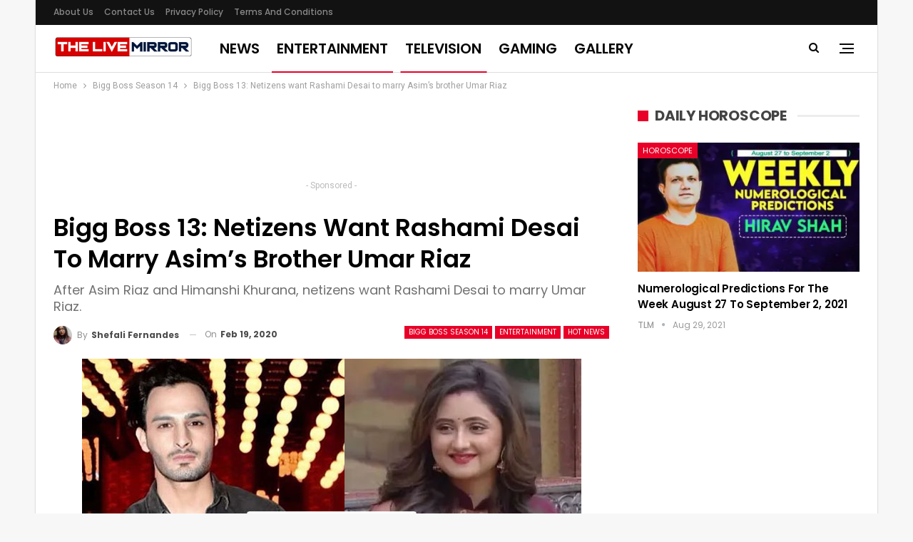

--- FILE ---
content_type: text/html; charset=UTF-8
request_url: https://www.thelivemirror.com/wp-admin/admin-ajax.php
body_size: -66
content:
{"status":"succeed","html":"<i class=\"bf-icon  bsfi-fire-2\"><\/i> <b class=\"number\">1,463<\/b>"}

--- FILE ---
content_type: text/html; charset=utf-8
request_url: https://www.google.com/recaptcha/api2/aframe
body_size: 267
content:
<!DOCTYPE HTML><html><head><meta http-equiv="content-type" content="text/html; charset=UTF-8"></head><body><script nonce="ATYYGE0kS_6OdbN8lvT3Ng">/** Anti-fraud and anti-abuse applications only. See google.com/recaptcha */ try{var clients={'sodar':'https://pagead2.googlesyndication.com/pagead/sodar?'};window.addEventListener("message",function(a){try{if(a.source===window.parent){var b=JSON.parse(a.data);var c=clients[b['id']];if(c){var d=document.createElement('img');d.src=c+b['params']+'&rc='+(localStorage.getItem("rc::a")?sessionStorage.getItem("rc::b"):"");window.document.body.appendChild(d);sessionStorage.setItem("rc::e",parseInt(sessionStorage.getItem("rc::e")||0)+1);localStorage.setItem("rc::h",'1769638001460');}}}catch(b){}});window.parent.postMessage("_grecaptcha_ready", "*");}catch(b){}</script></body></html>